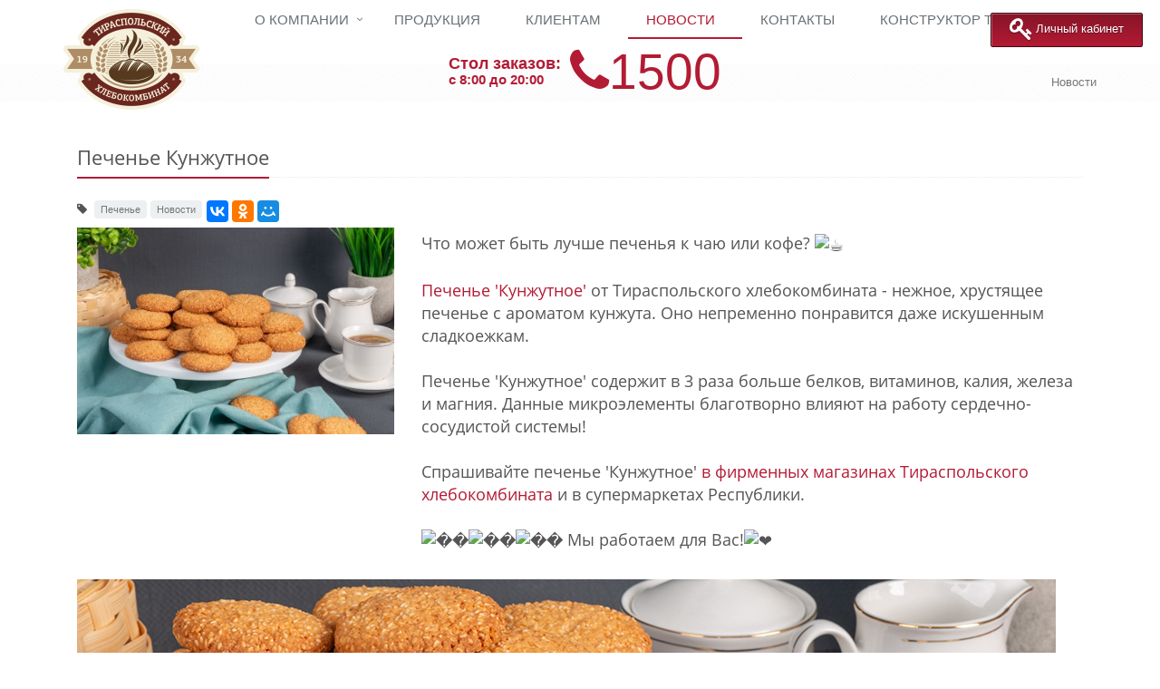

--- FILE ---
content_type: text/html;charset=UTF-8
request_url: https://tirhleb.com/%D0%9D%D0%BE%D0%B2%D0%BE%D1%81%D1%82%D0%B8/%D0%9F%D0%B5%D1%87%D0%B5%D0%BD%D1%8C%D0%B5_%D0%9A%D1%83%D0%BD%D0%B6%D1%83%D1%82%D0%BD%D0%BE%D0%B5-00001
body_size: 29537
content:
<!DOCTYPE html>
<html lang="ru">
<head>
<title>Печенье Кунжутное</title>
<meta charset="UTF-8">
<meta http-equiv="X-UA-Compatible" content="IE=edge">
<meta name="viewport" content="width=device-width, initial-scale=1.0">
<meta property="og:image" content="https://www.tirhleb.com/export/sites/THK/.galleries/pictures/DSC_9694.jpg">
<meta property="og:title" content="Печенье Кунжутное"/>
<meta name="description" property="og:description" content="Что может быть лучше печенья к чаю или кофе? Новости © ЗАО &#34;Тираспольский хлебокомбинат&#34; ©">
<meta name="yandex-verification" content="b97003bbe12b382e" />

<meta name="keywords" content="">
<meta name="robots" content="index, follow">
<meta name="revisit-after" content="7 days">

<link rel="apple-touch-icon" href="/export/system/modules/org.opencms.apollo.template.basics/resources/img/favicon_120.png" />
<link rel="icon" href="/export/system/modules/org.opencms.apollo.template.basics/resources/img/favicon_120.png" type="image/png" />

<link rel="stylesheet" href="/export/system/modules/org.opencms.apollo.template.basics/resources/css/style-red.min.css" />
<link rel="stylesheet" href="/export/system/modules/my.company.template/resources/css/thk.css" />
<script type="text/javascript" src="//ajax.googleapis.com/ajax/libs/jquery/2.1.1/jquery.min.js"></script>
<script type="text/javascript" src="/scripts/mailsenderob.js"></script>
<script type="text/javascript" src="https://maxcdn.bootstrapcdn.com/bootstrap/3.3.5/js/bootstrap.min.js"></script>
<script>
$('#myModalMap').on('shown.bs.modal', function () {
	alert('gfg');
    google.maps.event.trigger(map, "resize");
    return map.setCenter(mapCenterLatLng);
});
</script>
</head>
<body>



<div>
	<div class="wrapper">
		<div  id="page-complete" >


























<div class="">
<div ><div>
	
<STYLE type="text/css">
   #go-to-orders{

   }

   .affix-top{
     top:1%;
     right:1%; 
	 z-index:100;
	 position:fixed;
   }
   .affix{
     top:1%;
     right:1%; 
	 z-index:10000;
   }
   
.gto-button-color {
  background: linear-gradient(to bottom, rgba(134,20,39,1) 0%,rgba(179,27,52,1) 100%);
  border: 1px solid #420A13;
  color:#fff;
  text-decoration:none;
}
  
.gto-button-color:hover {
	background: linear-gradient(to bottom,  rgba(255,55,79,1) 0%,rgba(177,27,44,1) 100%);
	color:#fff;
	text-decoration:none;
}     
.gto-button-color:active{
	color:#fff;
}
.gto-button-color:focus{
	color:#fff;
}


.gto-button{
  font-family: Arial, Helvetica, sans-serif;
  font-size: 13px;
  color: #fff;
  text-decoration: none;
  display: inline-block;
  text-align: center;
  padding: 7px 20px 9px;
  margin: .5em .5em .5em 0;
  cursor: pointer;
  text-shadow: 0 1px 1px rgba(0,0,0,0.4);
  -webkit-transition: 0.1s linear;
  -moz-transition: 0.1s linear;
  -ms-transition: 0.1s linear;
  -o-transition: 0.1s linear;
  transition: 0.1s linear;
}

.gto-button {
  border-radius: 2px;
  box-shadow: inset rgba(255,255,255,0.3) 1px 1px 0;
}
  
.gto-button:active {
    box-shadow: inset rgba(0,0,0,0.4) 0px 0px 6px;
}

.gto-icon{
  font-size: 2em;
  font-weight: normal;
  vertical-align: middle; 
  line-height: 0;
  margin-right: .1em;
}  
.gto-button-color:hover .gto-icon{
  color:yellow;
}

@media screen and (min-width: 992px) and (max-width: 1199px) { 
.margin-top-md{
  margin-top: 30px;
}
}

</STYLE>	
 <script>
  
  $(document).ready(function() {
  		$("#go-to-orders").removeClass("hidden");		
		$("#go-to-orders").affix();	
  });
  
  $(window).scroll(function(){
   if ( $(window).scrollTop() >= 30 ){
      $('#go-to-orders').removeClass("margin-top-md");		
   }else if($(window).scrollTop() < 30)
   {
   	$('#go-to-orders').addClass("margin-top-md");		
   }
});
 </script>
		<div class="header thk-hide-border-bottom">

			<div class="container" style="position:absolute;top:-999px;">
				<!--=== Top ===-->
					<div class="topbar"><!-- Yandex.Metrika counter -->
<script type="text/javascript" >
    (function (d, w, c) {
        (w[c] = w[c] || []).push(function() {
            try {
                w.yaCounter45882885 = new Ya.Metrika({
                    id:45882885,
                    clickmap:true,
                    trackLinks:true,
                    accurateTrackBounce:true,
                    webvisor:true
                });
            } catch(e) { }
        });

        var n = d.getElementsByTagName("script")[0],
            s = d.createElement("script"),
            f = function () { n.parentNode.insertBefore(s, n); };
        s.type = "text/javascript";
        s.async = true;
        s.src = "https://mc.yandex.ru/metrika/watch.js";

        if (w.opera == "[object Opera]") {
            d.addEventListener("DOMContentLoaded", f, false);
        } else { f(); }
    })(document, window, "yandex_metrika_callbacks");
</script>
<noscript><div><img src="https://mc.yandex.ru/watch/45882885" style="position:absolute; left:-9999px;" alt="" /></div></noscript>
<!-- /Yandex.Metrika counter -->
<!--LiveInternet counter--><script type="text/javascript"><!--
new Image().src = "//counter.yadro.ru/hit?r"+
escape(document.referrer)+((typeof(screen)=="undefined")?"":
";s"+screen.width+"*"+screen.height+"*"+(screen.colorDepth?
screen.colorDepth:screen.pixelDepth))+";u"+escape(document.URL)+
";"+Math.random();//--></script><!--/LiveInternet-->
<br/></div>
					<!--/top-->
					<!--=== End Top ===-->
				</div>
			<div class="container thk-head-container">
				<div class="thk-logo-container">
				<a class="logo apollo-logo" href="/" style="width: 150px;height: 111px;background-image:url('/export/sites/THK/.galleries/icons/logo.png');"></a>
			</div>
				
			<button type="button" class="navbar-toggle" data-toggle="collapse"
					data-target=".navbar-responsive-collapse">
					<span class="sr-only">Toggle navigation</span> <span
						class="fa fa-bars"></span>
				</button>
				
				<!--Телефон стола заказов-->
				<div class="thk-head-phone thk-center-one">
				<div class="thk-center-two" style=""><div class="thk-head-phone-text">Стол заказов:<div class="thk-head-phone-time">с 8:00 до 20:00</div></div><div class="thk-head-phone-phone"><i class="fa fa-phone" aria-hidden="true"></i>1500</div></div>
			</div>
			</div>
			<!--/end container-->

			<!-- Menu -->
			<div class="thk-head-menu">
			<div class="collapse navbar-collapse mega-menu navbar-responsive-collapse">
  <div class="container mt-10">                                                             
	<ul class="nav navbar-nav">

	<li class="dropdown">
		<a href="/О компании/История ТХК/"
     class="dropdown-toggle" data-toggle="dropdown">О компании</a>
		<ul class="dropdown-menu"><li >
		<a href="/О компании/История ТХК/"
    >История ТХК</a>
		</li><li >
		<a href="/О компании/Путь хлеба/"
    >Путь хлеба</a>
		</li><li >
		<a href="/О компании/Видео/"
    >Видео</a>
		</li><li >
		<a href="/О компании/Награды/"
    >Награды</a>
		</li><li >
		<a href="/О компании/адреса_фирменных_магазинов/"
    >Адреса фирменных магазинов</a>
		</li><li >
		<a href="/О компании/Вакансии/"
    >Вакансии</a>
		</li><li >
		<a href="/О компании/Политика_компании/"
    >Политика компании</a>
		</li></ul><li >
		<a href="/Продукция/"
    >Продукция</a>
		</li><li >
		<a href="/Клиентам/"
    >Клиентам</a>
		</li><li class="active">
		<a href="/Новости/"
    >Новости</a>
		</li><li >
		<a href="/Контакты/"
    >Контакты</a>
		</li><li >
		<a href="/zakaztort"
    >Конструктор тортов</a>
		</li><li id="searchButtonHeader">
      <i class="search fa fa-search search-btn"></i>
      <div class="search-open" style="z-index:150">
		<form class="form-inline" name="searchFormHeader" action="/Поиск/" method="post">
			<div class="input-group animated fadeInDown" id="searchContentHeader">
				<input type="text" name="q" class="form-control" placeholder="Введите запрос" id="searchWidgetAutoCompleteHeader" />
				<span class="input-group-btn">
					<button class="btn-u" type="button" onclick="this.form.submit(); return false;">Искать</button>
				</span>
			</div>
		</form>
	  </div>
    </li>
  </ul>
</div><!--/end container-->

	

</div><!-- /collapse -->

</div>
						

			
			<!--=== Breadcrumbs ===-->
				<!--<div class="breadcrumbs" style="height:20px;min-height:20px;">-->
				<div class="thk-breadcrumbs" >
					<div class="container">
						<ul class="pull-right thk-breadcrumb hidden-xs">
	<li><a href="/Новости/">Новости</a></li>
		</ul></div>
					<!--/container-->
				</div>
				<!--/breadcrumbs-->
				<!--=== End Breadcrumbs ===-->
			</div>
		<!--/header -->
	<!--===Личный кабинет==-->
	 <div id="go-to-orders" class="hidden margin-top-md hidden-sm hidden-xs">
		<div>
				<a href="/orders/" class="gto-button  gto-button-color"><i class="fa fa-key gto-icon" aria-hidden="true"></i>Личный кабинет</a>	
		</div>
	</div>
	<!--===/End Личный кабинет ===-->		
	</div>
</div></div>





















































<div >


























<div class="container margin-top-20"><div >


























<div class=""><div class="col-xs-12" ><div class="mb-20">
			<!-- blog header -->
					<div class="blog-page">
						<div class="blog">
							<div class="headline">
								<h2 >Печенье Кунжутное</h2>
							</div>

							<ul class="pull-left list-unstyled list-inline blog-tags">
									<li><i class="fa fa-tag"></i>&nbsp; <span class="label rounded label-light">Печенье</span>
										<span class="label rounded label-light">Новости</span>
										</li>
								</ul>
							<script src="//yastatic.net/es5-shims/0.0.2/es5-shims.min.js"></script>
							<script src="//yastatic.net/share2/share.js"></script>
							<div class="ya-share2 thk-share" data-services="vkontakte,facebook,odnoklassniki,moimir,gplus"></div>
						</div>
					</div>
					<!-- //END blog header -->

					<!-- paragraphs -->
					<div class="paragraph margin-bottom-20">

							<div class="row">
										<div class="col-md-4 pull-left">
											<div  class="thumbnail-kenburn">
												<div class="overflow-hidden">
													<img src="/export/sites/THK/.galleries/pictures/DSC_9694.jpg_1143522717.jpg" width="400" height="261" alt=" " class="img-responsive" /></div>
											</div>
										</div>
										<div class="col-md-8">
											<div ><h4>Что может быть лучше печенья к чаю или кофе?&nbsp;<img class="emoji" src="https://vk.com/emoji/e/e29895.png" alt="☕" /><br /><br /><a href="/Продукция/Каталог/Печенье_Кунжутное/">Печенье 'Кунжутное' </a>от Тираспольского хлебокомбината - нежное, хрустящее печенье с ароматом кунжута. Оно непременно понравится даже искушенным сладкоежкам.<br /><br />Печенье 'Кунжутное' содержит в 3 раза больше белков, витаминов, калия, железа и магния. Данные микроэлементы благотворно влияют на работу сердечно-сосудистой системы!<br /><br />Спрашивайте печенье 'Кунжутное' <a href="/О компании/адреса_фирменных_магазинов/">в фирменных магазинах Тираспольского хлебокомбината</a> и в супермаркетах Республики.<br /><br /><img class="emoji" src="https://vk.com/emoji/e/f09f8cbe.png" alt="&#55356;&#57150;" /><img class="emoji" src="https://vk.com/emoji/e/f09f8c9e.png" alt="&#55356;&#57118;" /><img class="emoji" src="https://vk.com/emoji/e/f09f8d9e.png" alt="&#55356;&#57182;" />&nbsp;Мы работаем для Вас!<img class="emoji" src="https://vk.com/emoji/e/e29da4.png" alt="❤" /></h4></div>
											</div>
									</div>
								</div>

					<!-- //END paragraphs -->

					</div>
	</div></div>





















































<div class=""><div class="col-xs-12" >


























<div class=" row "><div class="col-xs-12" ><div class="ap-sec ">
  





















    

    
	
		
		
			
			
			
		
	    
    
    

    
    



<div class="ap-img ap-img-v0">

		<div class="ap-img-pic ">
				<span data-imagednd="4dd6043a-b8ef-11ee-b37d-000c291c33c3|Image[1]/Image[1]|ru">
						<img
								src="/export/sites/THK/.galleries/pictures/_9694.jpg"
								class="img-responsive "
								alt=" "
								title=" "
						/>
				</span>
		</div>

		</div>



</div>
</div></div>


























</div></div>


























</div></div>


























</div>





















































<div id="footer-thk" class="footer-thk"><div >


























<div >


























<div class="container "><div >


























<div class="row "><div class="col-xs-12" ><div>
	<div class="row thk-ok">
    <div class="hidden-xs hidden-sm col-lg-2 col-md-2 col-sm-0 col-xs-0">

        <div class="thk-modal-show row">
            <div id='imgDiv'>
                <a href="#myModalNorm" title="Написать отзыв" data-toggle="modal">
                    <img alt="" src="/export/sites/THK/.galleries/icons/pic.png"></img>
                </a>
            </div>
            <div id='txtDiv'>
                <a href="#myModalNorm" title="Написать отзыв" data-toggle="modal">Написать отзыв</a>
            </div>
        </div>
        <div class="thk-modal-show row">
            <div id='imgDiv'>
                <a href="#myModalMap" title="Найти нас на карте" data-toggle="modal">
                    <img alt="" src="/export/sites/THK/.galleries/icons/map.png"></img>
                </a>
            </div>
            <div id='txtDiv'>
                <a href="#myModalMap" title="Найти нас на карте" data-toggle="modal">  Найти нас на карте</a>
            </div>
        </div>

    </div>

    <div class="col-lg-8 col-md-8 col-sm-12 col-xs-12">
		<div class="col-lg-1 col-md-1 hidden-sm hidden-xs"></div>
		<div class="col-lg-10 col-md-10 hidden-sm hidden-xs">
			<div id="ok_group_widget"></div>
				<script>
				!function (d, id, did, st) {
				  var js = d.createElement("script");
				  js.src = "https://connect.ok.ru/connect.js";
				  js.onload = js.onreadystatechange = function () {
				  if (!this.readyState || this.readyState == "loaded" || this.readyState == "complete") {
					if (!this.executed) {
					  this.executed = true;
					  setTimeout(function () {
						OK.CONNECT.insertGroupWidget(id,did,st);
					  }, 0);
					}
				  }};
				  d.documentElement.appendChild(js);
				}(document,"ok_group_widget","50599611728022",'{"width":600,"height":180}');
				</script>
		</div>
		<div class="col-lg-1 col-md-1 hidden-sm hidden-xs"></div>
	</div>

    <div class="hidden-xs hidden-sm col-lg-2 col-md-2 col-sm-0 col-xs-0">
<address style="font-size: 12px;" class="thk-adr visible-lg">
	© 2018 ЗАО "Тираспольский хлебокомбинат" © <br/>
	md3300, ПМР, г. Тирасполь, ул. 9 Января, 192;<br/>
	<i class="fa fa-phone" aria-hidden="true"></i> +373 533 9-42-25<br/>
	<i class="fa fa-fax" aria-hidden="true"></i> +373 533 9-72-70<br>
</address>
<address style="font-size: 10px;" class="thk-adr visible-md">
	© 2018 ЗАО "Тираспольский хлебокомбинат" © <br/>
	md3300, ПМР, г. Тирасполь, ул. 9 Января, 192;<br/>
	<i class="fa fa-phone" aria-hidden="true"></i> +373 533 9-42-25<br/>
	<i class="fa fa-fax" aria-hidden="true"></i> +373 533 9-72-70<br>
</address>
    </div>
</div>

<div class="row hidden-lg hidden-md">
    <div class="col-xs-12 col-sm-6 thk-modal-show thk-modal-show-sm-xs row">
        <div>
            <div style="text-align:end;width:200px;">
                <div id='imgDiv'>
                    <a href="#myModalNorm" title="Написать отзыв" data-toggle="modal">
                        <img alt="" src="/export/sites/THK/.galleries/icons/pic.png"></img>
                    </a>
                </div>
                <div id='txtDiv'>
                    <a href="#myModalNorm" title="Написать отзыв" data-toggle="modal">Написать отзыв</a>
                </div>
            </div>
        </div>
    </div>
    <div class="col-xs-12 col-sm-6 thk-modal-show thk-modal-show-sm-xs row">
        <div>
            <div style="text-align:end;width:200px;">
                <div id='imgDiv'>
                    <a href="#myModalMap" title="Найти нас на карте" data-toggle="modal">
                        <img alt="" src="/export/sites/THK/.galleries/icons/map.png"></img>
                    </a>
                </div>
                <div id='txtDiv'>
                    <a href="#myModalMap" title="Найти нас на карте" data-toggle="modal">  Найти нас на карте</a>
                </div>
            </div>
        </div>
    </div>
</div>

<div class="row thk-foot">

    <ul>

        <ul>
            <li><a href="/">Главная</a></li>
        </ul>
        <ul>
            <li class="parent clearfix">
                <i>О компании</i>
                <span><i class="fa fa-chevron-down"></i></span>
            </li>
            <ul style="display: none;">
                <li><a href="/О компании/История ТХК/">История ТХК</a></li>
                <li><a href="/О компании/Путь хлеба/">Путь хлеба</a></li>
            </ul>
        </ul>
        <ul>
            <li><a href="/Продукция/">Продукция</a></li>
        </ul>
        <ul>
            <li><a href="/Клиентам/">Клиентам</a></li>
        </ul>
        <ul>
            <li><a href="/Новости/">Новости</a></li>
        </ul>
        <ul>
            <li><a href="/Контакты/">Контакты</a></li>
        </ul>
    </ul>
</div>

<!-- Modal -->
<div class="modal fade thk-modal-send" id="myModalNorm" tabindex="-1" role="dialog" aria-labelledby="myModalLabel" aria-hidden="true">
    <div class="modal-dialog">
        <div class="modal-content">
            <!-- Modal Header -->
            <div class="modal-header">
                <button type="button" class="close" data-dismiss="modal" id="CloseModalButton">
                    <span aria-hidden="true">&times;</span>
                    <span class="sr-only">Закрыть</span>
                </button>
                <h4 class="modal-title" id="myModalLabel">
                    Отправить отзыв
                </h4>
            </div>

            <!-- Modal Body -->
            <div class="modal-body">

                <form role="form" id="eform" method="post">
                    <div id='form-fields'>
                        <div class="form-group">
                            <label for="id-name" class="form-control-label">Ваше имя</label>
                            <input type="text" class="form-control" id="id-name" name="id-name" placeholder="Ваше имя">
                        </div>
                        <div class="form-group">
                            <label for="id-email" class="form-control-label">Ваш email</label>
                            <input type="email" class="form-control" id="id-email" name="id-email" placeholder="Ваш email" />
                        </div>
                        <div class="form-group">
                            <textarea class="form-control" id="id-text" name="id-text" placeholder="Пожалуйста оставьте ваш отзыв"></textarea>
                        </div>
                        <div class="form-group" style="display: none;">
                            <label for="phone">Телефон</label>
                            <input type="tel" id="phone" name="phone">
                        </div>
                        <div class="form-group">
                            <label for="captcha-answer">Решите задачу с картинки:</label>
                            <canvas id="captcha-canvas" width="200" height="60" style="border: 1px solid #ccc; display: block; margin-bottom: 10px;"></canvas>
                            <input type="text" class="form-control" id="captcha-answer" name="captcha-answer" placeholder="Введите ответ">
                        </div>
                    </div>
                    <div id='thanks-for-feedback' style='transform: translate(130px,-140px);font-size: x-large;display:none;position:absolute'>
                        Спасибо за ваши отзывы!!!
                    </div>
                    <button class="btn btn-default" id='send-fb'>Отправить</button>
                    <button class="btn btn-default" data-dismiss="modal" id='close-fb'>Закрыть</button>
                </form>
            </div>

        </div>
    </div>
</div>

<!-- Modal -->
<div class="modal fade thk-modal-send" id="myModalMap" tabindex="-1" role="dialog" aria-labelledby="myModalLabelMap" aria-hidden="true">
    <div class="modal-dialog">
        <div class="modal-content">
            <!-- Modal Header -->
            <div class="modal-header">
                <button type="button" class="close" data-dismiss="modal">
                    <span aria-hidden="true">&times;</span>
                    <span class="sr-only">Закрыть</span>
                </button>
                <h4 class="modal-title" id="myModalLabel">
                    Наши координаты
                </h4>
            </div>

            <!-- Modal Body -->
            <div class="modal-body">
                <div id="map"></div>

            </div>
        </div>
    </div>

</div>
<script>
    function sitemap() {
        $('li').click(function() {
            $(this).next('ul').slideToggle();
            $(this).find('i').toggleClass('open');
        });
    };
</script>
<script type="text/javascript" src="https://maps.google.com/maps/api/js?sensor=false&amp;language=${locale}"></script>
<script>
    var map;
    // geocoder used to get address data of coordinates
    var geocoder = new google.maps.Geocoder();
    // set default map center
    var mapCenterLatLng = new google.maps.LatLng(46.84214, 29.623583);
    // global arrays of the markers, marker coords and info windows
    var marker = [];
    var mapMarkerLatLng = [];
    var infoWindow = [];
    // stores the query error count
    var queryErrors = 0;
    mapCenterLatLng = new google.maps.LatLng(46.84214, 29.623583);

    function showGoogleMap() {

        // set the map options
        var mapOptions = {
            zoom: 14,
            center: mapCenterLatLng,
            mapTypeControlOptions: {
                style: google.maps.MapTypeControlStyle.DEFAULT,
                mapTypeIds: new Array(google.maps.MapTypeId.ROADMAP, google.maps.MapTypeId.SATELLITE, google.maps.MapTypeId.HYBRID)
            },
            mapTypeId: google.maps.MapTypeId.ROADMAP
        };
        // create the map
        map = new google.maps.Map(document.getElementById("map"), mapOptions);

        var contentString, newMarker;
        // set coordinates
        mapMarkerLatLng[0] = new google.maps.LatLng(46.84214, 29.623583);

        // create new marker with coordinates
        newMarker = new google.maps.Marker({
            position: mapMarkerLatLng[0],
            map: map
        });

        marker[0] = newMarker;
        // create content for info window
        contentString = "";
        contentString += "г.Тирасполь, ул. 9 Января, 192";
        // add calculate route form input
        contentString += "<br/><br/>Show route to this location:<br/>Please enter your start address." + "<form action=\"https://maps.google.com/maps\" method=\"get\" target=\"_blank\">" + "<input type=\"text\" size=\"15\" maxlength=\"60\" name=\"saddr\" value=\"\" />" + "&nbsp;&nbsp;<input value=\"Show Route\" type=\"submit\"><input type=\"hidden\" name=\"daddr\" value=\"" + "46.84214,29.623583\"/>";

        infoWindow[0] = new google.maps.InfoWindow({
            content: contentString
        });

        google.maps.event.addListener(marker[0], 'click', function() {
            mapOpenInfo(0, map, marker, infoWindow);
        });
    }

    // tries to geocode the given map coordinate
    function geoCodeCoords(mIndex) {
        geocoder.geocode({
            'latLng': mapMarkerLatLng[mIndex]
        }, function(results, status) {
            setMapInfoWindowContent(results, status, mIndex);
        });
    }

    // sets the content of the specified info window
    function setMapInfoWindowContent(results, status, winIndex) {
        var infoContent = infoWindow[winIndex].getContent();
        if (status == google.maps.GeocoderStatus.OK) {
            if (results[0]) {
                infoContent = infoContent.replace(/ebkAddr/, getMapInfoAddress(results[0]));
            }
        } else {
            if (status == google.maps.GeocoderStatus.OVER_QUERY_LIMIT && queryErrors <= 20) {
                setTimeout("geoCodeCoords(" + winIndex + ");", 500 + (queryErrors * 50));
                queryErrors++;
            } else {
                infoContent = infoContent.replace(/ebkAddr/, "");
            }
        }
        infoWindow[winIndex].setContent(infoContent);
    }

    function showMarkers(category) {
        for (var i = 0; i < marker.length; i++) {
            if (marker[i].category == category || category == '') {
                marker[i].setVisible(true);
            } else {
                marker[i].setVisible(false);
            }
        }
    }

    // returns the address from a geocode result in nicely formatted way
    function getMapInfoAddress(result) {
        var street = "",
            strNum = "",
            zip = "",
            city = "",
            foundAdr = false;
        for (var i = 0; i < result.address_components.length; i++) {
            var t = String(result.address_components[i].types);
            if (street == "" && t.indexOf("route") != -1) {
                street = result.address_components[i].long_name;
                foundAdr = true;
            }
            if (t.indexOf("street_number") != -1) {
                strNum = result.address_components[i].long_name;
                foundAdr = true;
            }
            if (t.indexOf("postal_code") != -1) {
                zip = result.address_components[i].long_name;
                foundAdr = true;
            }
            if (city == "" && t.indexOf("locality") != -1) {
                city = result.address_components[i].long_name;
                foundAdr = true;
            }
        }
        if (foundAdr == true) {
            return street + " " + strNum + "<br/>" + zip + " " + city;
        } else {
            return result.formatted_address;
        }
    }

    // open the info window for the clicked marker and close other open info windows
    function mapOpenInfo(mIndex, map, marker, infoWindow) {
        for (var i = 0; i < marker.length; i++) {
            if (i != mIndex) {
                infoWindow[i].close();
            }
        }
        infoWindow[mIndex].open(map, marker[mIndex]);
    }

    $('#myModalMap').on('shown.bs.modal', function() {
        google.maps.event.trigger(map, "resize");
        return map.setCenter(mapCenterLatLng);
    });
</script>

<script>
    showGoogleMap();
</script> </div>
</div></div>


























</div></div>


























</div>


























</div></div>


























</div></div>
	<!--/wrapper-->

	
<script type="text/javascript" src="/export/system/modules/org.opencms.apollo.template.basics/resources/js/scripts-all.min.js"></script>
<script type="text/javascript">
sitemap();

initList();


</script>
<script type="text/javascript">
/*******************************************************************************************/	
/*******************************************************************************************/
/*******************************************************************************************/
		jQuery(document).ready(function() {
			App.init();
			try {
				createBanner();
			} catch (e) {}
			try {
				$("#list_pagination").bootstrapPaginator(options);
			} catch (e) {};
		 	
	
		});
	</script>
	<!--[if lt IE 9]>
		<script src="/export/system/modules/org.opencms.apollo.template.basics/resources/compatibility/respond.js"></script>
		<script src="/export/system/modules/org.opencms.apollo.template.basics/resources/compatibility/html5shiv.js"></script>
		<script src="/export/system/modules/org.opencms.apollo.template.basics/resources/compatibility/placeholder-IE-fixes.js"></script>
	<![endif]-->
	</div>
</body>
</html>
